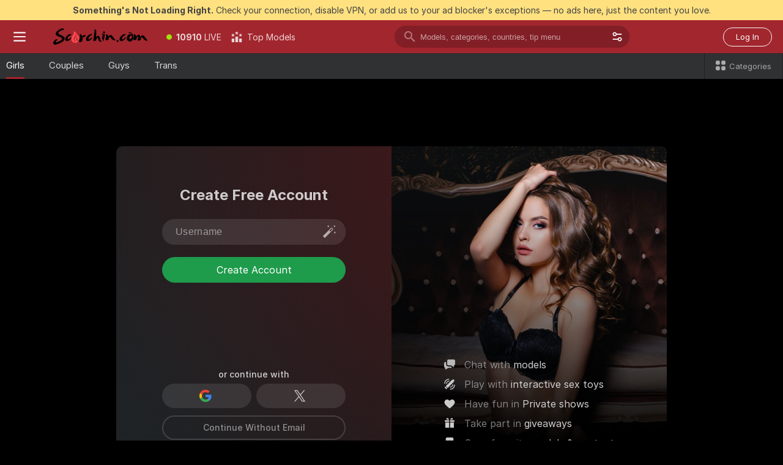

--- FILE ---
content_type: application/javascript; charset=utf-8
request_url: https://assets.striiiipst.com/assets/SignUpPage.b7b32679f01c0b0b.js
body_size: 76
content:
"use strict";(self.__LOADABLE_LOADED_CHUNKS__=self.__LOADABLE_LOADED_CHUNKS__||[]).push([["27889"],{45850:function(e,t,s){s.r(t),s.d(t,{default:()=>C});var a=s(27378),n=s(43111),l=s(10247),i=s(70091),r=s(3417),u=s(6158),_=s(81417),E=s(71281),c=s(69431),o=s(43835),p=s(64872),D=s(74149),m=s(79760),A=s(79413),L=s(77216);let S={[L.Xs.MODEL]:u.Dt.SIGNUP_MODEL_PAGE,[L.Xs.STUDIO]:u.Dt.SIGNUP_STUDIO_PAGE,[L.Xs.USER]:u.Dt.SIGNUP_USER_PAGE},C=({match:e})=>{(0,p.C)(e=>e.auth);let{transSeo:t}=(0,c.QT)(),s=(0,o.T)(),u=(0,p.C)(D.P9),L=(0,p.C)(D.jl),C=(0,p.C)(D.z2),O=(0,p.C)(m.PqZ),P=(0,p.C)(r.cV),U=(0,p.C)(l.c3),d=e.params.type||"user",g=L&&C||S[d],N=u&&O||U;return(0,a.useLayoutEffect)(()=>{P&&s((0,i.WL)({triggerSource:g}))},[s,P,g]),a.createElement(E.Z,{description:t(`seo.description.signup.${d}`),titleKey:`seo.title.signup.${d}`},a.createElement("div",{className:"container island-page signup-page"},a.createElement(A.R,null,u&&a.createElement("div",{className:"signup-page__vr-button"},a.createElement(_.Z,{kind:"buy-tokens"}))),a.createElement(n.Z,{isSocialAuthOnTop:N,amplParams:{triggerSource:g},userRole:d,withoutVrButton:!0})))}}}]);